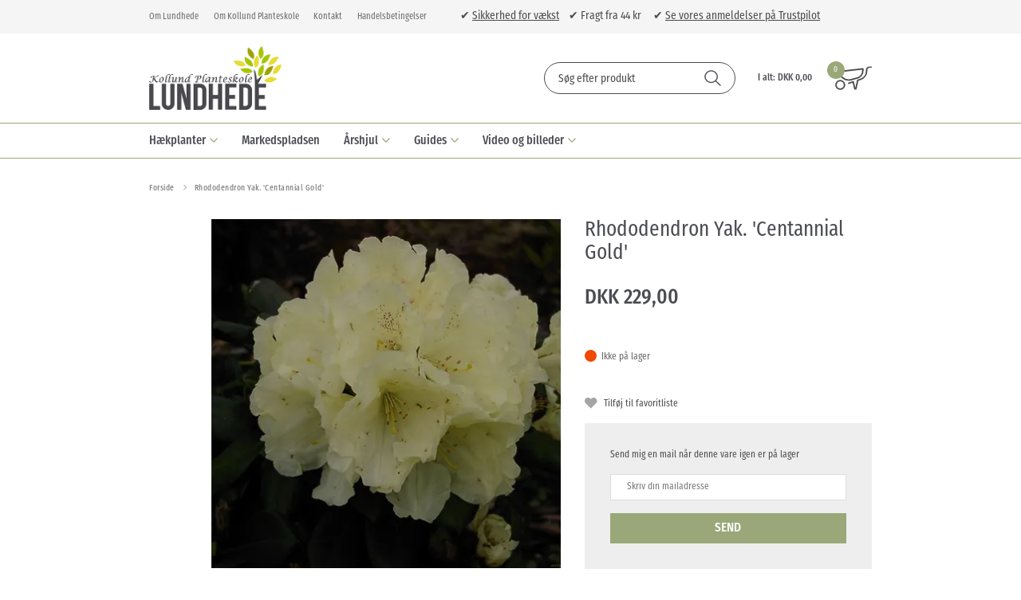

--- FILE ---
content_type: text/html; charset=utf-8
request_url: https://www.lundhede.com/rhododendron-yak-centannial-gold/
body_size: 17474
content:
<!DOCTYPE html>
<html lang="da-DK">
<head>
    
    <title>Rhododendron Yak. &#39;Centannial Gold&#39;</title>





<meta http-equiv="Content-Type" content="text/html; charset=utf-8">
<meta http-equiv="x-ua-compatible" content="IE=edge">
<meta id="viewport" name="viewport" content="width=device-width" />
<meta name="SKYPE_TOOLBAR" content="SKYPE_TOOLBAR_PARSER_COMPATIBLE">
<meta name="format-detection" content="telephone=no" />


            <meta property="og:title" content="Rhododendron Yak. &#39;Centannial Gold&#39;" />

            <meta property="og:url" content="https://www.lundhede.com/rhododendron-yak-centannial-gold/" />


            <meta property="og:type" content="website" />


            <meta property="og:description" content="Rengule blomster uden aftegn. 
Blomstre fra midten …. . L&#230;s mere!!" />




    <meta name="description" content="Rengule blomster uden aftegn. 
Blomstre fra midten …. . L&#230;s mere!!" />
    <meta name="keywords" content="Rhododendron Yak. &#39;Centannial Gold&#39;, Surbund, rodo, rododendron, sur jord, prydplante, blomster" />



    <link rel="canonical" href="https://www.lundhede.com/rhododendron-yak-centannial-gold/" />



    <link rel="apple-touch-icon" sizes="180x180" href="https://cdn.fotoagent.dk/accumolo/production/themes/lundhede.com_2019/favicons/apple-touch-icon-180x180.png?v=637091487020000000?v=" />
    <link rel="icon" sizes="196x196" href="https://cdn.fotoagent.dk/accumolo/production/themes/lundhede.com_2019/favicons/favicon-196x196.png?v=637091487020000000?v=" />
    <link rel="icon" sizes="32x32" href="https://cdn.fotoagent.dk/accumolo/production/themes/lundhede.com_2019/favicons/favicon-32x32.png?v=637091487020000000?v=" />





                <script type="application/ld+json">
                    {"@context":"https://schema.org","@type":"Product","name":"Rhododendron Yak. 'Centannial Gold'","url":"https://www.lundhede.com/rhododendron-yak-centannial-gold/","gtin13":"5710907010983","sku":"16031803","description":"Rengule blomster uden aftegn. \r\nBlomstre fra midten af maj. \r\nEfter 10 år: 100 cm. høj. \r\nKræver surbund fo at trives. Størrelse = 30-40 cm, 5 L potte","image":["https://www.fotoagent.dk/images/w/CBeI_2_JTRmV4mZcLMGM9Q/s/11613/138/apr-12201.png?v=109238159"],"offers":{"@context":"https://schema.org","@type":"Offer","priceCurrency":"DKK","price":"229","itemCondition":"https://schema.org/NewCondition","availability":"https://schema.org/OutOfStock","url":"https://www.lundhede.com/rhododendron-yak-centannial-gold/","seller":{"@type":"Organization","name":"Lundhede"}}}
                </script>
                <script type="application/ld+json">
                    {"@context":"https://schema.org","@type":"BreadcrumbList","numberOfItems":"2","itemListElement":[{"@type":"ListItem","position":"1","item":{"@id":"/","name":"Forside"}},{"@type":"ListItem","position":"2","item":{"@id":"/rhododendron-yak-centannial-gold/","name":"Rhododendron Yak. 'Centannial Gold'"}}]}
                </script>





<meta property="og:image" content="https://www.fotoagent.dk/images/w/CBeI_2_JTRmV4mZcLMGM9Q/s/11613/138/apr-12201.png?v=109238159">
<meta property="og:image:height" content="800" />
<meta property="og:image:width" content="800" />
<link href='https://cdn.fotoagent.dk/accumolo/production/ci/master_b/1.6166.0//scripts/domf/fancybox/3.5.7/jquery.fancybox.min.css' rel='stylesheet' />


<link href="https://cdn.fotoagent.dk/accumolo/production/themes/lundhede.com_2019/desktop.min.css?v=8DBB454FA598BEC" rel="stylesheet" type="text/css" />


    <link href="https://cdn.fotoagent.dk/custom_design_module/11613/desktop.min.css" rel="stylesheet" type="text/css" />









<link rel="stylesheet" href="https://use.typekit.net/uxb7ftg.css">


<meta name="google-site-verification" content="S59wy9YJmYANyYbXtJb_gx_Bmfxe2zlOMkk3QwNr4XE" /> 

<script id="CookieConsent" src="https://policy.app.cookieinformation.com/uc.js"
    data-culture="DA" type="text/javascript"></script>

<meta name="ahrefs-site-verification" content="e94e8d40b30a5d7fa3c989cdd79dffb6623009d307bd1d48d9d6d33d4915783a">
<meta name="facebook-domain-verification" content="oi2djbo7qu8s2uc7eviomqel2o1fhx" />

<meta name="p:domain_verify" content="58498647e6c07b5bd5ee3238f3a0e3ac"/>



<script type="text/javascript">
    var isMobile = false;
    var isLoggedIn = false;
    var isUseEnhancedGTMData = true;
    var loggedInUserInfo = {};
    
    var isCheckoutPage = false;
    var useFloatLabel = false;
    var marketingCookieConsentApproved = false;
    var statisticCookieConsentApproved = false;
    var functionalCookieConsentApproved = false;
    
    window.lazySizesConfig = window.lazySizesConfig || {};
    window.lazySizesConfig.expand = 500;
    window.lazySizesConfig.expFactor = 2;
    window.lazySizesConfig.hFac = 0.8;

</script>













    <script type="text/javascript">
            var containsGAMainKey = false;
    var containsGASecondaryKey = false;

    </script>






 <script>  window.dataLayer = window.dataLayer || [];  dataLayer.push({"event":"productDetailView","ecommerce":{"detail":{"products":[{"id":"16031803","price":"229.00","name":"Rhododendron Yak. 'Centannial Gold'","variant":"16031803","url":"https://www.lundhede.com/rhododendron-yak-centannial-gold/","imageUrl":"https://www.fotoagent.dk/images/w/pEnDKttCHoxVONdx_6EwOw/s/11613/138/apr-12201.png?v=109238159","inventoryType":0,"currency":"DKK"}]}},"vatDisplay":"With VAT","pageType":"ProductPage","marketingCookieConsentApproved":false,"statisticCookieConsentApproved":false});</script><!-- Google Tag Manager -->
<script>(function(w,d,s,l,i){w[l]=w[l]||[];w[l].push({'gtm.start':
new Date().getTime(),event:'gtm.js'});var f=d.getElementsByTagName(s)[0],
j=d.createElement(s),dl=l!='dataLayer'?'&l='+l:'';j.async=true;j.src=
'https://www.googletagmanager.com/gtm.js?id='+i+dl;f.parentNode.insertBefore(j,f);
})(window,document,'script','dataLayer','GTM-PLHNDMT');</script>
<!-- End Google Tag Manager -->
</head>
<body class="" onpageshow="mcb.bfcache.onPageShow(event)">
    

    

<a class="dummy-viewpoint-checker" style="height:0;width:0">
        <span class="hidden-md"></span>
        <span class="hidden-lg"></span>
        <span class="hidden-xl"></span>
</a>


    <script>
        window.viewPoint = Array.prototype.slice.call(document.querySelectorAll('.dummy-viewpoint-checker span')).filter(function (item) { return !item.offsetWidth && !item.offsetHeight && !item.getClientRects().length; })[0].className.replace("hidden-", "").toUpperCase();
        window.dataLayer[0].viewPoint = window.viewPoint;
        window.dataLayer[0].layoutGuid = '30907';
    </script>
    
    

    
    


    
    <!-- Google Tag Manager (noscript) -->
<noscript><iframe src="https://www.googletagmanager.com/ns.html?id=GTM-PLHNDMT"
height="0" width="0" style="display:none;visibility:hidden"></iframe></noscript>
<!-- End Google Tag Manager (noscript) -->

    
    



<section class="section-attach--top section--top-login"><div class="container"><div class="row"><div class="hidden-xs hidden-sm col-md-12"><div class="col__inner"></div></div></div></div></section><section class="section--bg section--top-login section--header" style="background-color: #F5F5F5"><div class="container"><div class="row"><div class="hidden-xs hidden-sm col-md-5 col-lg-6 section__menu-additional"><div class="col__inner"><nav class="menu menu--additional menu--dropdown ">
        <div class="menu__group " data-menu-group-name="DK - Top menu - MVC - TEST">
            <div class="menu__title">
                <a data-menu-path="Om Lundhede" href="https://www.lundhede.com/om-lundhede.aspx">Om Lundhede</a>
            </div>
        </div>
        <div class="menu__group " data-menu-group-name="DK - Top menu - MVC - TEST">
            <div class="menu__title">
                <a data-menu-path="Om Kollund Planteskole" href="https://www.lundhede.com/kollund-planteskole.aspx">Om Kollund Planteskole</a>
            </div>
        </div>
        <div class="menu__group " data-menu-group-name="DK - Top menu - MVC - TEST">
            <div class="menu__title">
                <a data-menu-path="Kontakt" href="https://www.lundhede.com/kontakt.aspx">Kontakt</a>
            </div>
        </div>
        <div class="menu__group " data-menu-group-name="DK - Top menu - MVC - TEST">
            <div class="menu__title">
                <a data-menu-path="Handelsbetingelser" href="https://www.lundhede.com/handelsbetingelser.aspx">Handelsbetingelser</a>
            </div>
        </div>
    </nav>
</div></div><div class="hidden-xs hidden-sm col-md-7 col-lg-6 col--center-vetical"><div class="col__inner">


<div class="box-list">

<span style="font-size: 14px;">✔ <a class="fr-green fr-strong" href="https://www.lundhede.com/grogaranti.aspx">Sikkerhed for vækst</a>&nbsp; &nbsp; ✔ Fragt fra 44 kr &nbsp; &nbsp; ✔&nbsp;</span><a class="fr-green fr-strong" href="https://dk.trustpilot.com/review/www.lundhede.com" rel="noopener noreferrer" target="_blank"><span style="font-size: 14px;">Se vores anmeldelser på Trustpilot</span></a>​</div>

</div></div></div></div></section><section class="section--header"><div class="container"><div class="row"><div class="hidden-xs hidden-sm col-md-12 margin_bottom_custom"><div class="col__inner"><div class="html-block ">
    <div class="hr  hr--border-none"></div>
</div></div></div></div><div class="row"><div class="hidden-xs hidden-sm col-md-4 col-lg-4"><div class="col__inner">
<div class="logo ">
    <a href="/"></a>
</div>
</div></div><div class="hidden-xs hidden-sm col-md-8 col-lg-8 col-multi-block"><div class="col__inner"><div id="searchBox-220993" class="search search--super-search hidden-xs hidden-sm"><form class="search__container" action="."><div class="search__input-container"><input type="search" name="search" class="search__input" placeholder="Søg efter produkt" value="" autoComplete="off"/><button class="search__reset"><span>×</span></button></div><input type="button" class="search__submit" value="Søg"/></form><div class="search__result ssresult"><div class="ssresult__subject-container"><div class="ssresult__subject ssresult__subject--noitems"><div class="ssresult__header">Søgeresultat</div><div class="ssresult__list"><span class="instruction instruction--noitems">Fandt du ikke noget? Tryk på søgknappen</span></div></div></div></div></div>


<div id="dropdowncart-220998" class="cart cart--dropdown cart--action-btn-as-icon"></div></div></div></div><div class="row"><div class="hidden-xs hidden-sm col-md-12"><div class="col__inner"><div class="html-block ">
    <div class="hr  hr--border-none"></div>
</div></div></div></div></div></section><section class="section--main-navigation section--border-top-bottom section--bg section--stickable section--header" style="background-color: #FFFFFF"><div class="container"><div class="row"><div class="hidden-xs hidden-sm col-md-12 col--center-vetical"><div class="col__inner"><nav class="menu menu--main menu--dropdown ">
        <div class="menu__group menu__group--children" data-menu-group-name="DK - Main menu - 2015 - LIVE">
            <div class="menu__title">
                <a data-menu-path="H&#230;kplanter" href="https://www.lundhede.com/haek-og-laeplanter/">Hækplanter</a>
            </div>
    <div class="menu__subitems menu__subitems--level-0 menu__subitems--expand">
        <ul>
                <li class="menu__item menu__item--children">
                        <a data-menu-path="H&#230;kplanter^^Herningh&#230;kken" class="menu__subitems-title menu__subitems-title--level-1" href="https://www.lundhede.com/herning-haekken.aspx">Herninghækken</a>
                        <div class="menu__subitems menu__subitems--level-1 ">
        <ul>
                <li class="menu__item ">
                        <a data-menu-path="H&#230;kplanter^^Herningh&#230;kken^^LIGUSTER" class="menu__subitems-title menu__subitems-title--level-2" href="https://www.lundhede.com/barrods-eller-villahaek-liguster/">LIGUSTER</a>
                                    </li>
                <li class="menu__item ">
                        <a data-menu-path="H&#230;kplanter^^Herningh&#230;kken^^B&#216;G" class="menu__subitems-title menu__subitems-title--level-2" href="https://www.lundhede.com/barrods-eller-villahaek-boeg/">BØG</a>
                                    </li>
                <li class="menu__item ">
                        <a data-menu-path="H&#230;kplanter^^Herningh&#230;kken^^VILLAH&#198;K - H&#198;K MED KLUMP" class="menu__subitems-title menu__subitems-title--level-2" href="https://www.lundhede.com/villahaek/">VILLAHÆK - HÆK MED KLUMP</a>
                                    </li>
                <li class="menu__item ">
                        <a data-menu-path="H&#230;kplanter^^Herningh&#230;kken^^JORDFORBEDRING OG JORDPRODUKTER" class="menu__subitems-title menu__subitems-title--level-2" href="https://www.lundhede.com/jordforbedring-og-jordprodukter/">JORDFORBEDRING OG JORDPRODUKTER</a>
                                    </li>
                <li class="menu__item ">
                        <a data-menu-path="H&#230;kplanter^^Herningh&#230;kken^^HERKULESH&#198;K" class="menu__subitems-title menu__subitems-title--level-2" href="https://www.lundhede.com/herkules-haek/">HERKULESHÆK</a>
                                    </li>
                <li class="menu__item ">
                        <a data-menu-path="H&#230;kplanter^^Herningh&#230;kken^^PRIMA F&#198;RDIGH&#198;K" class="menu__subitems-title menu__subitems-title--level-2" href="https://www.lundhede.com/faerdighaek/">PRIMA FÆRDIGHÆK</a>
                                    </li>
                <li class="menu__item ">
                        <a data-menu-path="H&#230;kplanter^^Herningh&#230;kken^^ANDRE H&#198;KPLANTER" class="menu__subitems-title menu__subitems-title--level-2" href="https://www.lundhede.com/diverse-haekplanter/">ANDRE HÆKPLANTER</a>
                                    </li>
                <li class="menu__item ">
                        <a data-menu-path="H&#230;kplanter^^Herningh&#230;kken^^TILBEH&#216;R TIL H&#198;K" class="menu__subitems-title menu__subitems-title--level-2" href="https://www.lundhede.com/tilbehoer/">TILBEHØR TIL HÆK</a>
                                    </li>
        </ul>
    </div>
                </li>
        </ul>
    </div>
        </div>
        <div class="menu__group " data-menu-group-name="DK - Main menu - 2015 - LIVE">
            <div class="menu__title">
                <a data-menu-path="Markedspladsen" href="https://www.lundhede.com/markedsplads/">Markedspladsen</a>
            </div>
        </div>
        <div class="menu__group menu__group--children" data-menu-group-name="DK - Main menu - 2015 - LIVE">
            <div class="menu__title">
                <a data-menu-path="&#197;rshjul" href="https://www.lundhede.com/aarshjulet/">Årshjul</a>
            </div>
    <div class="menu__subitems menu__subitems--level-0 menu__subitems--expand">
        <ul>
                <li class="menu__item menu__item--children">
                        <a data-menu-path="&#197;rshjul^^&#197;rshjul" class="menu__subitems-title menu__subitems-title--level-1" href="https://www.lundhede.com/aarshjulet/">Årshjul</a>
                        <div class="menu__subitems menu__subitems--level-1 ">
        <ul>
                <li class="menu__item ">
                        <a data-menu-path="&#197;rshjul^^&#197;rshjul^^Januar" class="menu__subitems-title menu__subitems-title--level-2" href="https://www.lundhede.com/haven-i-januar.aspx">Januar</a>
                                    </li>
                <li class="menu__item ">
                        <a data-menu-path="&#197;rshjul^^&#197;rshjul^^Februar" class="menu__subitems-title menu__subitems-title--level-2" href="https://www.lundhede.com/haven-i-februar.aspx">Februar</a>
                                    </li>
                <li class="menu__item ">
                        <a data-menu-path="&#197;rshjul^^&#197;rshjul^^Marts" class="menu__subitems-title menu__subitems-title--level-2" href="https://www.lundhede.com/haven-i-marts.aspx">Marts</a>
                                    </li>
                <li class="menu__item ">
                        <a data-menu-path="&#197;rshjul^^&#197;rshjul^^April" class="menu__subitems-title menu__subitems-title--level-2" href="https://www.lundhede.com/haven-i-april.aspx">April</a>
                                    </li>
                <li class="menu__item ">
                        <a data-menu-path="&#197;rshjul^^&#197;rshjul^^Maj" class="menu__subitems-title menu__subitems-title--level-2" href="https://www.lundhede.com/haven-i-maj.aspx">Maj</a>
                                    </li>
                <li class="menu__item ">
                        <a data-menu-path="&#197;rshjul^^&#197;rshjul^^Juni" class="menu__subitems-title menu__subitems-title--level-2" href="https://www.lundhede.com/haven-i-juni.aspx">Juni</a>
                                    </li>
                <li class="menu__item ">
                        <a data-menu-path="&#197;rshjul^^&#197;rshjul^^Juli" class="menu__subitems-title menu__subitems-title--level-2" href="https://www.lundhede.com/haven-i-juli.aspx">Juli</a>
                                    </li>
                <li class="menu__item ">
                        <a data-menu-path="&#197;rshjul^^&#197;rshjul^^August" class="menu__subitems-title menu__subitems-title--level-2" href="https://www.lundhede.com/haven-i-august.aspx">August</a>
                                    </li>
                <li class="menu__item ">
                        <a data-menu-path="&#197;rshjul^^&#197;rshjul^^September" class="menu__subitems-title menu__subitems-title--level-2" href="https://www.lundhede.com/haven-i-september.aspx">September</a>
                                    </li>
                <li class="menu__item ">
                        <a data-menu-path="&#197;rshjul^^&#197;rshjul^^Oktober" class="menu__subitems-title menu__subitems-title--level-2" href="https://www.lundhede.com/haven-i-oktober.aspx">Oktober</a>
                                    </li>
                <li class="menu__item ">
                        <a data-menu-path="&#197;rshjul^^&#197;rshjul^^November" class="menu__subitems-title menu__subitems-title--level-2" href="https://www.lundhede.com/haven-i-november.aspx">November</a>
                                    </li>
                <li class="menu__item ">
                        <a data-menu-path="&#197;rshjul^^&#197;rshjul^^December" class="menu__subitems-title menu__subitems-title--level-2" href="https://www.lundhede.com/haven-i-december.aspx">December</a>
                                    </li>
        </ul>
    </div>
                </li>
        </ul>
    </div>
        </div>
        <div class="menu__group menu__group--children" data-menu-group-name="DK - Main menu - 2015 - LIVE">
            <div class="menu__title">
                <a data-menu-path="Guides" href="https://www.lundhede.com/vejledninger/">Guides</a>
            </div>
    <div class="menu__subitems menu__subitems--level-0 menu__subitems--expand">
        <ul>
                <li class="menu__item menu__item--children">
                        <a data-menu-path="Guides^^Pasningsguide" class="menu__subitems-title menu__subitems-title--level-1">Pasningsguide</a>
                        <div class="menu__subitems menu__subitems--level-1 ">
        <ul>
                <li class="menu__item ">
                        <a data-menu-path="Guides^^Pasningsguide^^Generel pasning" class="menu__subitems-title menu__subitems-title--level-2" href="https://www.lundhede.com/grogaranti.aspx">Generel pasning</a>
                                    </li>
                <li class="menu__item ">
                        <a data-menu-path="Guides^^Pasningsguide^^Hvor meget g&#248;dning og hvilken?" class="menu__subitems-title menu__subitems-title--level-2" href="https://www.lundhede.com/hvor-meget-goedning-og-hvilken.aspx">Hvor meget gødning og hvilken?</a>
                                    </li>
                <li class="menu__item ">
                        <a data-menu-path="Guides^^Pasningsguide^^Hvad fejler min h&#230;k?" class="menu__subitems-title menu__subitems-title--level-2" href="https://www.lundhede.com/sygdomme-hvad-fejler-min-haek.aspx">Hvad fejler min hæk?</a>
                                    </li>
        </ul>
    </div>
                </li>
                <li class="menu__item menu__item--children">
                        <a data-menu-path="Guides^^Haveguides" class="menu__subitems-title menu__subitems-title--level-1">Haveguides</a>
                        <div class="menu__subitems menu__subitems--level-1 ">
        <ul>
                <li class="menu__item ">
                        <a data-menu-path="Guides^^Haveguides^^Den insektvenlige have" class="menu__subitems-title menu__subitems-title--level-2" href="https://www.lundhede.com/den-insektvenlige-have.aspx">Den insektvenlige have</a>
                                    </li>
                <li class="menu__item ">
                        <a data-menu-path="Guides^^Haveguides^^Vejledning stauder" class="menu__subitems-title menu__subitems-title--level-2" href="https://www.lundhede.com/vejledning-stauder.aspx">Vejledning stauder</a>
                                    </li>
                <li class="menu__item ">
                        <a data-menu-path="Guides^^Haveguides^^Vejledning frugttr&#230;er" class="menu__subitems-title menu__subitems-title--level-2" href="https://www.lundhede.com/frugttraeer.aspx">Vejledning frugttræer</a>
                                    </li>
                <li class="menu__item ">
                        <a data-menu-path="Guides^^Haveguides^^Vejledning fersken" class="menu__subitems-title menu__subitems-title--level-2" href="https://www.lundhede.com/fersken.aspx">Vejledning fersken</a>
                                    </li>
                <li class="menu__item ">
                        <a data-menu-path="Guides^^Haveguides^^Vejledning abrikos" class="menu__subitems-title menu__subitems-title--level-2" href="https://www.lundhede.com/abrikos.aspx">Vejledning abrikos</a>
                                    </li>
                <li class="menu__item ">
                        <a data-menu-path="Guides^^Haveguides^^Vejledning figentr&#230;" class="menu__subitems-title menu__subitems-title--level-2" href="https://www.lundhede.com/figen.aspx">Vejledning figentræ</a>
                                    </li>
                <li class="menu__item ">
                        <a data-menu-path="Guides^^Haveguides^^Vejledning vinplanter" class="menu__subitems-title menu__subitems-title--level-2" href="https://www.lundhede.com/vinplanter.aspx">Vejledning vinplanter</a>
                                    </li>
                <li class="menu__item ">
                        <a data-menu-path="Guides^^Haveguides^^Vejledning f&#230;rdigh&#230;k" class="menu__subitems-title menu__subitems-title--level-2" href="https://www.lundhede.com/faerdighaek.aspx">Vejledning færdighæk</a>
                                    </li>
                <li class="menu__item ">
                        <a data-menu-path="Guides^^Haveguides^^Vejledning h&#230;k og l&#230;" class="menu__subitems-title menu__subitems-title--level-2" href="https://www.lundhede.com/vejledning-haek-og-laeplanter/">Vejledning hæk og læ</a>
                                    </li>
                <li class="menu__item ">
                        <a data-menu-path="Guides^^Haveguides^^Vejledning herkulesh&#230;k" class="menu__subitems-title menu__subitems-title--level-2" href="https://www.lundhede.com/herkules-haek.aspx">Vejledning herkuleshæk</a>
                                    </li>
                <li class="menu__item ">
                        <a data-menu-path="Guides^^Haveguides^^Vejledning f&#230;rdigpur" class="menu__subitems-title menu__subitems-title--level-2" href="https://www.lundhede.com/faerdig-pur.aspx">Vejledning færdigpur</a>
                                    </li>
                <li class="menu__item ">
                        <a data-menu-path="Guides^^Haveguides^^Vejledning klematis" class="menu__subitems-title menu__subitems-title--level-2" href="https://www.lundhede.com/vejledning-klematis.aspx">Vejledning klematis</a>
                                    </li>
                <li class="menu__item ">
                        <a data-menu-path="Guides^^Haveguides^^Vejledning surbundsplanter" class="menu__subitems-title menu__subitems-title--level-2" href="https://www.lundhede.com/surbundsplanter.aspx">Vejledning surbundsplanter</a>
                                    </li>
                <li class="menu__item ">
                        <a data-menu-path="Guides^^Haveguides^^Vejledning lyng" class="menu__subitems-title menu__subitems-title--level-2" href="https://www.lundhede.com/lyng.aspx">Vejledning lyng</a>
                                    </li>
        </ul>
    </div>
                </li>
                <li class="menu__item menu__item--children">
                        <a data-menu-path="Guides^^Haveguides" class="menu__subitems-title menu__subitems-title--level-1">Haveguides</a>
                        <div class="menu__subitems menu__subitems--level-1 ">
        <ul>
                <li class="menu__item ">
                        <a data-menu-path="Guides^^Haveguides^^Vejledning gr&#230;s" class="menu__subitems-title menu__subitems-title--level-2" href="https://www.lundhede.com/graesser.aspx">Vejledning græs</a>
                                    </li>
                <li class="menu__item ">
                        <a data-menu-path="Guides^^Haveguides^^Vejledning gr&#230;spl&#230;ne" class="menu__subitems-title menu__subitems-title--level-2" href="https://www.lundhede.com/graesplaene.aspx">Vejledning græsplæne</a>
                                    </li>
                <li class="menu__item ">
                        <a data-menu-path="Guides^^Haveguides^^Vejledning rullegr&#230;s" class="menu__subitems-title menu__subitems-title--level-2" href="https://www.lundhede.com/rullegraes.aspx">Vejledning rullegræs</a>
                                    </li>
                <li class="menu__item ">
                        <a data-menu-path="Guides^^Haveguides^^Vejledning vandplanter" class="menu__subitems-title menu__subitems-title--level-2" href="https://www.lundhede.com/vandplanter.aspx">Vejledning vandplanter</a>
                                    </li>
                <li class="menu__item ">
                        <a data-menu-path="Guides^^Haveguides^^Vejledning krydderurter" class="menu__subitems-title menu__subitems-title--level-2" href="https://www.lundhede.com/krydderurter/">Vejledning krydderurter</a>
                                    </li>
                <li class="menu__item ">
                        <a data-menu-path="Guides^^Haveguides^^Vejledning asparges" class="menu__subitems-title menu__subitems-title--level-2" href="https://www.lundhede.com/vejledning-asparges.aspx">Vejledning asparges</a>
                                    </li>
                <li class="menu__item ">
                        <a data-menu-path="Guides^^Haveguides^^Vejledning kartofler" class="menu__subitems-title menu__subitems-title--level-2" href="https://www.lundhede.com/kartoffeldyrkning.aspx">Vejledning kartofler</a>
                                    </li>
                <li class="menu__item ">
                        <a data-menu-path="Guides^^Haveguides^^Vejledning champost" class="menu__subitems-title menu__subitems-title--level-2" href="https://www.lundhede.com/champost.aspx">Vejledning champost</a>
                                    </li>
                <li class="menu__item ">
                        <a data-menu-path="Guides^^Haveguides^^Vejledning kakaoflis" class="menu__subitems-title menu__subitems-title--level-2" href="https://www.lundhede.com/kakaoflis.aspx">Vejledning kakaoflis</a>
                                    </li>
                <li class="menu__item ">
                        <a data-menu-path="Guides^^Haveguides^^Vejledning kompost" class="menu__subitems-title menu__subitems-title--level-2" href="https://www.lundhede.com/kompost.aspx">Vejledning kompost</a>
                                    </li>
                <li class="menu__item ">
                        <a data-menu-path="Guides^^Haveguides^^Vejledning blomsterl&#248;g" class="menu__subitems-title menu__subitems-title--level-2" href="https://www.lundhede.com/marticle/297593/">Vejledning blomsterløg</a>
                                    </li>
                <li class="menu__item ">
                        <a data-menu-path="Guides^^Haveguides^^Vejledning Forspiring" class="menu__subitems-title menu__subitems-title--level-2" href="https://www.lundhede.com/marticle/299954/">Vejledning Forspiring</a>
                                    </li>
        </ul>
    </div>
                </li>
        </ul>
    </div>
        </div>
        <div class="menu__group menu__group--children" data-menu-group-name="DK - Main menu - 2015 - LIVE">
            <div class="menu__title">
                <a data-menu-path="Video og billeder">Video og billeder</a>
            </div>
    <div class="menu__subitems menu__subitems--level-0 menu__subitems--expand">
        <ul>
                <li class="menu__item ">
                        <a data-menu-path="Video og billeder^^Video" class="menu__subitems-title menu__subitems-title--level-1" href="https://www.lundhede.com/video.aspx">Video</a>
                                    </li>
                <li class="menu__item ">
                        <a data-menu-path="Video og billeder^^Billeder" class="menu__subitems-title menu__subitems-title--level-1" href="https://www.lundhede.com/billeder-fra-produktion-og-hverdagen.aspx">Billeder</a>
                                    </li>
        </ul>
    </div>
        </div>
    </nav>
</div></div></div></div></section><section><div class="container"><div class="row"><div class="col-12"><div class="col__inner"><div class="html-block hidden-xs hidden-sm">
    <div class="hr  hr--border-none"></div>
</div>    <div class="menu menu--breadcrumb ">
        <ul>
                <li class=menu--breadcrumb__home-link>
                    <a href="/">Forside</a>
                </li>
                <li >
                    <a>Rhododendron Yak. 'Centannial Gold'</a>
                </li>
        </ul>
    </div>



<div class="html-block hidden-xs hidden-sm">
    <div class="hr  hr--border-none"></div>
</div></div></div></div><div class="row"><div class="hidden-xs hidden-sm col-md-1 col-lg-1 col-xl-1 col--no-gutter-right"><div class="col__inner"></div></div><div class="col-12 col-sm-12 col-md-6 col-lg-5 col-xl-5"><div class="col__inner">


<div class="item-image item-image--main hidden-xs hidden-sm">
    <a href="https://www.fotoagent.dk/images/w/pEnDKttCHoxVONdx_6EwOw/s/11613/138/apr-12201.png?v=109238159" class="ratio_custom item-picture-main" style="padding-bottom: 100%" data-srcset="https://www.fotoagent.dk/images/w/iYjm9sHrzFlm4BSffWyzFA/s/11613/138/apr-12201.png?v=109238159 260w, https://www.fotoagent.dk/images/w/m_6ajrVNrtipFXsCPH23iA/s/11613/138/apr-12201.png?v=109238159 440w, https://www.fotoagent.dk/images/w/kz1oOjhtz4kBaRCgsjInAw/s/11613/138/apr-12201.png?v=109238159 760w, https://www.fotoagent.dk/images/w/CBeI_2_JTRmV4mZcLMGM9Q/s/11613/138/apr-12201.png?v=109238159 800w">
            <img alt="Rhododendron Yak. &#39;Centannial Gold&#39;" class="lazyload" data-sizes="auto" data-srcset="https://www.fotoagent.dk/images/w/iYjm9sHrzFlm4BSffWyzFA/s/11613/138/apr-12201.png?v=109238159 260w, https://www.fotoagent.dk/images/w/m_6ajrVNrtipFXsCPH23iA/s/11613/138/apr-12201.png?v=109238159 440w, https://www.fotoagent.dk/images/w/kz1oOjhtz4kBaRCgsjInAw/s/11613/138/apr-12201.png?v=109238159 760w, https://www.fotoagent.dk/images/w/CBeI_2_JTRmV4mZcLMGM9Q/s/11613/138/apr-12201.png?v=109238159 800w" />
        
        <div id="p69NfaFz4Eq62YG4hDXgg" class="item-overlay-wrapper hidden-xs hidden-sm"></div>
    </a>
</div>







<!-- .item-image--main -->



</div></div><div class="col-12 col-sm-12 col-md-5 col-lg-6 col-xl-6"><div class="col__inner">    <div class="item-name ">
        <h1 class="item-name__name">
Rhododendron Yak. 'Centannial Gold'        </h1>
    </div>

<div id="8iFkHA7cX0S6gkwAnrT4w" class="item-prices block-220899"><div class="item-prices__price"><span class="item-prices__value">DKK 229,00</span></div></div>

<div class="html-block ">
    <div class="hr  hr--border-none"></div>
</div><div id="VqnWdmt5BkaesD7vcFagHQ" class="item-order-stock"><span class="item-order-stock__info"><i class="icon-stock icon-stock--red"></i>Ikke på lager</span></div>





<div id="OLZtkaH9p0yy7SSzxrbxfw" class="form-group item-order-purchase "></div>


<div class="item-modal-list item-modal-list--display-as-button ">
    <div class="row row-cpr-2 row-cpr-lg-2 row-cpr-xl-2">
                <div class="col item-modal-list__button item-modal-list__button--checklist"
                     >
                    <a href="#" id="btnCheckList" data-itemGuid=16031803 class=action-btn--favourite
                            rel="nofollow"
                                                                                                                        data-addButtonText="Tilf&#248;j til favoritliste" data-removeButtonText="Fjern fra huskeliste"
                                                   data-login-url="/maccount?returnUrl=https%3A%2F%2Fwww.lundhede.com%2Frhododendron-yak-centannial-gold%2F"
>
                        Tilføj til favoritliste
                    </a>
                </div>
    </div>
</div>



<div id="notifyMe" class="notify-me notify-me--show"></div><div id="1qqszJWrAECm2Q5crDKqJA" class="item-order-message"></div><div class="html-block ">
    <div class="hr  hr--border-none"></div>
</div><div id="LrPcc1ALgkm0GrKNbDOH2w" class="item-number"><span class="item-number__label">Varenummer:</span><span class="item-number__value">APR 1220</span></div><div id="jAOWPm690Gw0NLv1Ts9Ug" class="item-description"><div class="item-description" style="position:relative" data-reactroot=""><div class="item-description__content"><div class="description-wrapper collapsed"><div>Rengule blomster uden aftegn. <br />Blomstre fra midten af maj. <br />Efter 10 år: 100 cm. høj. <br /><br/>Kræver surbund fo at trives. <br/>Størrelse = 30-40 cm, 5 L potte</div><div class="blinder"></div></div></div><div class="item-description__toggle item-description__toggle--more"><a href="#">(+)</a></div></div></div>



<div class="box-list box--image--product">

<div class="box box--image" data-name="DK - MVC - Product - Box">
	<div class="box__image ratio_custom" style="padding-bottom: 22.9545%">
		<a href="/vejledninger/">
		<picture><source type="image/webp" data-srcset="https://www.fotoagent.dk/images/w/Fcid1BrfJO-ZFMS0trbfXg/s/11613/139/box.jpg?v=107088708 510w,https://www.fotoagent.dk/images/w/v21FlDlMaYDSEMz1vTq3jQ/s/11613/139/box.jpg?v=107088708 440w,https://www.fotoagent.dk/images/w/gvIT4vbe3y_7YstdFxHMVA/s/11613/139/box.jpg?v=107088708 260w"><source data-srcset="https://www.fotoagent.dk/images/fQrNPLnypsXJNxgVyqQA7w/s/11613/139/box.jpg?v=107088708 510w,https://www.fotoagent.dk/images/HpEWicqrAbjUDvwX4n4R9Q/s/11613/139/box.jpg?v=107088708 440w,https://www.fotoagent.dk/images/-_Qdd1TcMENt5klA5qxVAw/s/11613/139/box.jpg?v=107088708 260w"><img data-srcset="https://www.fotoagent.dk/images/fQrNPLnypsXJNxgVyqQA7w/s/11613/139/box.jpg?v=107088708 510w,https://www.fotoagent.dk/images/HpEWicqrAbjUDvwX4n4R9Q/s/11613/139/box.jpg?v=107088708 440w,https://www.fotoagent.dk/images/-_Qdd1TcMENt5klA5qxVAw/s/11613/139/box.jpg?v=107088708 260w" usemap="#" originalMapW="" class="lazyload"></picture>
		</a>
	</div>
	
</div></div>

</div></div></div><div class="row"><div class="col-12 column--product-center-related"><div class="col__inner"></div></div></div></div></section><section class="section--padding-top-bottom"><div class="container"><div class="row"><div class="col-12"><div class="col__inner"><div class="html-block hidden-xs hidden-sm">
    <div class="hr  hr--border-none"></div>
</div><div class="html-block hidden-sm">
    <div class="hr  hr--border-none"></div>
</div><div class="html-block hidden-xs">
    <div class="hr  hr--border-none"></div>
</div><div class="hr "></div>
</div></div></div></div></section><section class="section--bg-img section--padding-top-bottom" style="background-image: url('https://cdn.fotoagent.dk/custom_design_module/11613/images/Nyhedsbrev-bg.jpg'); background-position: center center; background-repeat: no-repeat; background-size: cover"><div class="container"><div class="row"><div class="hidden-xs hidden-sm col-md-2 col-lg-3 col-xl-3"><div class="col__inner"></div></div><div class="col-12 col-sm-12 col-md-8 col-lg-6 col-xl-6"><div class="col__inner"><div class="html-block ">
    <div class="_form_7"></div><script src="https://lundhede.activehosted.com/f/embed.php?id=7" type="text/javascript" charset="utf-8"></script>
</div></div></div><div class="hidden-xs hidden-sm col-md-2 col-lg-3 col-xl-3"><div class="col__inner"></div></div></div></div></section><section class="section--footer section--padding-top-bottom section--bg section--bg-img" style="background-color: #FFFFFF"><div class="container"><div class="row"><div class="col-12 col-sm-12 col-md-8 col-lg-6 col-xl-7"><div class="col__inner">
<div class="footer-texts  ">
    <div class="row">
        <div class="col footer-texts__col-1">
                    <div class="footer-texts__headline">Lundhede – din online planteskole</div>
            <div class="footer-texts__description">Lundhede Planteskole blev grundlagt i 1994 med et meget bredt sortiment af planter og tilbehør. Sidenhen er vi fokuseret mere ind på at blive Danmark bedste leverandør af hækplanter og alt hvad der følger med til dette. <br />Vi yder en meget høj faglig service og kyndig rådgivning, som du kender fra en fysiske butik, sådan at du altid bliver godt klædt på, når du køber planter til din have. Gå på opdagelse i webshoppen – her finder du mange forskellige planter og tilbehør der gør at du får succes med dine nye planter – har du brug for hjælp eller inspiration, er du altid velkommen til at kontakte os pr. telefon eller mail. <br /><br /><a href="https://www.lundhede.com/handelsbetingelser.aspx" target="_blank">Handelsbetingelser</a></div>
        </div>
        <div class="col footer-texts__col-2">
                    <div class="footer-texts__headline">Kundeservice</div>
            <div class="footer-texts__description">Hvis du har spørgsmål vedrørende en ordre eller nogle produkter kan du kontakte os på: <a href='mailto:info@lundhede.com'>info@lundhede.com</a> </div>
        </div>
        <div class="col footer-texts__col-3">
                    <div class="footer-texts__headline">Kontakt</div>
            <div class="footer-texts__description"><div class="footer_mail"><a href='mailto:info@lundhede.com'>info@lundhede.com</a></div><br /><div class="footer_facebook"><a href="https://www.facebook.com/LundhedePlanteskole/">Følg os på facebook</a></div></div>
        </div>
    </div>
</div></div></div><div class="hidden-xs hidden-sm hidden-md col-lg-2 col-xl-2"><div class="col__inner"></div></div><div class="col-12 col-sm-12 col-md-4 col-xl-3"><div class="col__inner">




<div class="menu menu--column ">
    <div class="row row-cpr-2 row-cpr-sm-2 row-cpr-md-2 row-cpr-lg-2 row-cpr-xl-2">
            <div class="col menu__group">
                <div class="menu__title">
                    Adresse
                </div>
                    <div class="menu__subitems menu__subitems--level-0">
        <ul>
    <li class="menu__item">
        Kollund Planteskole
    </li>
    <li class="menu__item">
        Kollundvej 61
    </li>
    <li class="menu__item">
        Lind
    </li>
    <li class="menu__item">
        7400 Herning
    </li>
        </ul>
    </div>

            </div>
            <div class="col menu__group">
                <div class="menu__title">
                    Kontakt
                </div>
                    <div class="menu__subitems menu__subitems--level-0">
        <ul>
    <li class="menu__item">
                <a href="mailto:Info@lundhede.com">Info@lundhede.com</a>

    </li>
    <li class="menu__item">
                <a href="https://www.facebook.com/LundhedePlanteskole/">Følg os på Facebook</a>

    </li>
        </ul>
    </div>

            </div>
            <div class="col menu__group">
                <div class="menu__title">
                            <a href="https://www.lundhede.com/haek-og-laeplanter/">Hæk</a>

                </div>
                    <div class="menu__subitems menu__subitems--level-0">
        <ul>
        </ul>
    </div>

            </div>
    </div>
</div></div></div></div><div class="row"><div class="col-12 footer--socials"><div class="col__inner"><div class="html-block ">
    <div class="hr  hr--border-none"></div>
</div><div class="hr "></div>
<div class="html-block hidden-xs hidden-sm hidden-md">
    <div class="hr  hr--border-none"></div>
</div><div class="html-block ">
    <div class="footer-address "></div>
</div></div></div></div></div></section>


    
    
    <script src="https://cdn.fotoagent.dk/accumolo/production/ci/master_b/1.6166.0//scripts/domf/jquery/3.7.1/jquery-3.7.1.min.js"></script>


    
    




<script src="https://cdn.fotoagent.dk/accumolo/production/ci/master_b/1.6166.0//scripts/domf/mcb.bfcache.js" type="text/javascript"></script>


<script src="https://cdn.fotoagent.dk/accumolo/production/ci/master_b/1.6166.0//scripts/domf/mcb.jsloader.js" type="text/javascript"></script>


        <script src="https://cdn.fotoagent.dk/accumolo/production/ci/master_b/1.6166.0//scripts/domf/lazysizes/lazysizes.packed.min.js" type="text/javascript"></script>













<script>var mcb = mcb || {};mcb.texts={"search":{"itemGroupsHeaderText":"Produktgrupper","itemsHeaderText":"Produkter","itemNumberText":"","articleHeaderText":"Artikler","customPageHeaderText":"Brugerdefinerede Sider","seeAllButtonText":"Tryk her for udvidet søgning","performSearchButtonText":"Søg efter:","searchButtonText":"Søg","purchaseButtonText":"Læs mere","noResultHeader":"Søgeresultat","noResultText":"Fandt du ikke noget? Tryk på søgknappen","searchPlaceholderText":"Søg efter produkt"},"checkout":{"cartTitle":"Indkøbskurv","totalPriceText":"I alt:","goToCartText":"Gå til kurven","itemQuantityLabel":"Antal","removeItemText":"Fjern","dropdownCartTotalPlaceHolderText":""},"shared":{"noImageSourceSet":"https://cdn.fotoagent.dk/accumolo/production/ci/master_b/1.6166.0//images/noimage_1_small.jpg 260w, https://cdn.fotoagent.dk/accumolo/production/ci/master_b/1.6166.0//images/noimage_1_medium.jpg 440w, https://cdn.fotoagent.dk/accumolo/production/ci/master_b/1.6166.0//images/noimage_1_large.jpg 760w, https://cdn.fotoagent.dk/accumolo/production/ci/master_b/1.6166.0//images/noimage_1_mega.jpg 1280w","noImageUrl":"https://cdn.fotoagent.dk/accumolo/production/ci/master_b/1.6166.0//images/noimage_1_small.jpg","noHTMLTagsError":"HTML-tags er ikke tilladt"},"product":{"savedPriceLabel":"Spar","costPriceLabel":"Indkøbspris:","productPriceAddFreightAreaPriceChooseValidZipcodeToSeePrice":"Sæt et gyldigt postnummer for at se priser","lowStockAlertFormat":"Bestil nu, kun {0} på lager","generalAddToCartError":"Unknown error occurred when attempting to add Item to the basket. Please try again in a few minutes.","orderValidationSummaryHeader":"Varen kunne ikke tilføjes indkøbskurven","quantityMustBeNumber":"Antal varer skal være et tal","quantityMustBePositive":"Antal varer skal være over 0","quantityMustBeBetweenMinAndMax":"Antal varer skal være mellem {0} og {1}","productAddedToCartText":"Varen er tilføjet din <a href=\"/mcheckout\">indkøbskurv</a>.","addToCartButtonText":"Læg i kurv","addToCartVariantNameFormat":"Vælg variant","discountRateLabel":"Spar","disabledCartButtonText":"Ikke tilgængelig","quantityLabel":"Antal","productSetAddToCartText":"Læg i kurv","unitOfMeasureQuantityAmountLabel":"Længde","notifyMeTogglerText":"ER DIN STR. UDSOLGT - KLIK HER","notifyMeHeading":"Venligst vælg din variant og skriv din email","notifyMeEmailPlaceholder":"Skriv din mailadresse","notifyMeNamePlaceholder":"Venligst skriv dit navn","notifyMeSendButton":"Send","notifyMeEmailRequired":"Du skal indtaste en e-mail adresse","notifyMeInvalidEmail":"Du skal indtaste en gyldig e-mail<br />adresse","notifyMeInvalidEmailLength":"E-mail adressen må maksimalt bestå af 80 tegn","notifyMeSuccessMessage":"Tak for din registrering","notifyMeInstruction":"Send mig en mail når denne vare igen er på lager","itemNumberText":"Varenummer:","vendorItemNumberText":"Leverandørvarenr.","descriptionViewMoreText":"(+)","descriptionViewLessText":""}};</script>




    <!-- Start tracking integradetion -->
    <script src="https://cdn.fotoagent.dk/accumolo/production/ci/master_b/1.6166.0//scripts/amplify.min.js"></script>
    <script src="https://cdn.fotoagent.dk/accumolo/production/ci/master_b/1.6166.0//scripts/domf/mcb.trackingHubs.js"></script>
<script src="https://cdn.fotoagent.dk/accumolo/production/ci/master_b/1.6166.0//scripts/MarketingAutomation/activeCampaign.js" ></script>
<script type="text/javascript">$(document).ready(function () { activeCampaignClient.config.actid = '66021292';
                                activeCampaignClient.config.email = '';
                                activeCampaignClient.config.isUnsubscribedContact = false;
                                activeCampaignSubcribe.subcribeAll(); 
 trackingHubs.publishSiteTracking();   });</script>    <!-- End tracking integradetion -->
















<script>mcb.jsloader.initialize({"jquery.fancybox.js": {key:"jquery.fancybox.js",dependents: ["initializeModalHandlers",".item-image--main"],url:"https://cdn.fotoagent.dk/accumolo/production/ci/master_b/1.6166.0//scripts/domf/fancybox/3.5.7/jquery.fancybox.js", type: "async"},"initializeModalHandlers": {key:"initializeModalHandlers",pkeys: ["main.js","jquery.fancybox.js"],func:function() { mcb.fancybox.initialize(); }},".item-image--main": {key:".item-image--main",pkeys: ["jquery.fancybox.js"],func:function () {
        $(document).ready(function () {
            $(document).on('click', '.item-image--main', function (event) {
                event.preventDefault();
                enlargeProductPicture($(this));
            });
        });
    }},"initializeBlinkingStockStatus": {key:"initializeBlinkingStockStatus",pkeys: ["main.js"],func:function() { startBlinkingClass('.icon-stock--green-blinking', 500, 1000); }},"checkListInitializeActionButtons": {key:"checkListInitializeActionButtons",pkeys: ["main.js"],func:function () { mcb.checkList.initializeActionButtons(); }},"bootstrap.js": {key:"bootstrap.js",dependents: ["react-start"],url:"https://cdn.fotoagent.dk/accumolo/production/ci/master_b/1.6166.0//scripts/domf/bootstrap/4.0.0-beta.2/bootstrap.bundle.js", type: "async"},"scrollIntoView.js": {key:"scrollIntoView.js",dependents: ["react-start"],url:"https://cdn.fotoagent.dk/accumolo/production/ci/master_b/1.6166.0//scripts/domf/jquery/plugins/jquery.scrollIntoView.js", type: "async"},"mcb.urlhelper.js": {key:"mcb.urlhelper.js",dependents: ["react-start"],url:"https://cdn.fotoagent.dk/accumolo/production/ci/master_b/1.6166.0//scripts/domf/mcb.urlhelper.js", type: "async"},"main.js": {key:"main.js",dependents: ["initializeModalHandlers","initializeBlinkingStockStatus","checkListInitializeActionButtons","mcb.cookieConsent.js","react-start","registerFancyboxSources"],url:"https://cdn.fotoagent.dk/accumolo/production/ci/master_b/1.6166.0//scripts/domf/main.js", type: "async"},"mcb.gtm.js": {key:"mcb.gtm.js",url:"https://cdn.fotoagent.dk/accumolo/production/ci/master_b/1.6166.0//scripts/domf/mcb.gtm.js", type: "async"},"sticky-kit.js": {key:"sticky-kit.js",url:"https://cdn.fotoagent.dk/accumolo/production/ci/master_b/1.6166.0//scripts/domf/sticky-kit/jquery.sticky-kit.js", type: "async"},"mcb.cookieConsent.js": {key:"mcb.cookieConsent.js",pkeys: ["main.js"],url:"https://cdn.fotoagent.dk/accumolo/production/ci/master_b/1.6166.0//scripts/domf/mcb.cookieConsent.js", type: "async"},"react-base": {key:"react-base",dependents: ["common","definitions","minicart","extracommon","product","productadvanced","productcommon","react-start"],url:"https://cdn.fotoagent.dk/accumolo/production/ci/master_b/1.6166.0//scripts/domf/react/base.min.js", type: "async"},"common": {key:"common",pkeys: ["react-base"],dependents: ["react-start"],url:"https://cdn.fotoagent.dk/accumolo/production/ci/master_b/1.6166.0//scripts/domf/react/common.js", type: "async"},"definitions": {key:"definitions",pkeys: ["react-base"],dependents: ["react-start"],url:"https://cdn.fotoagent.dk/accumolo/production/ci/master_b/1.6166.0//scripts/domf/react/definitions.js", type: "async"},"minicart": {key:"minicart",pkeys: ["react-base"],dependents: ["react-start"],url:"https://cdn.fotoagent.dk/accumolo/production/ci/master_b/1.6166.0//scripts/domf/react/minicart.js", type: "async"},"extracommon": {key:"extracommon",pkeys: ["react-base"],dependents: ["react-start"],url:"https://cdn.fotoagent.dk/accumolo/production/ci/master_b/1.6166.0//scripts/domf/react/extracommon.js", type: "async"},"product": {key:"product",pkeys: ["react-base"],dependents: ["react-start"],url:"https://cdn.fotoagent.dk/accumolo/production/ci/master_b/1.6166.0//scripts/domf/react/product.js", type: "async"},"productadvanced": {key:"productadvanced",pkeys: ["react-base"],dependents: ["react-start"],url:"https://cdn.fotoagent.dk/accumolo/production/ci/master_b/1.6166.0//scripts/domf/react/productadvanced.js", type: "async"},"productcommon": {key:"productcommon",pkeys: ["react-base"],dependents: ["react-start"],url:"https://cdn.fotoagent.dk/accumolo/production/ci/master_b/1.6166.0//scripts/domf/react/productcommon.js", type: "async"},"react-client": {key:"react-client",dependents: ["react-start"],url:"https://cdn.fotoagent.dk/accumolo/production/ci/master_b/1.6166.0//scripts/domf/react/client.js", type: "async"},"react-start": {key:"react-start",pkeys: ["bootstrap.js","scrollIntoView.js","mcb.urlhelper.js","main.js","react-base","react-client","common","definitions","minicart","extracommon","product","productadvanced","productcommon"],func:function () { mcb.initialize(); initializeStore({"search":{"block220993":{"blockGuid":220993,"searchString":null,"showProductGroupsResult":true,"showProductsResult":true,"showArticlesResult":false,"showCustomPageResult":false,"focusOnInputOnOpening":false},"disableEnter":false},"checkout":{"cartExists":false,"distributorItemGroups":null,"cartItems":[],"cartItemsCount":0.0,"cartItemsCountWithoutMandatoryItems":0.0,"shippingMethods":null,"selectedCountryId":0,"selectedShippingMethodGuid":0,"hasSelectedShippingMethod":false,"totalPrice":0.0,"bundleDiscounts":null,"formattedTotalPrice":"DKK 0,00","formattedTotalInclVatPrice":null,"formattedTotalExclVatPrice":null,"formattedSubTotalPrice":"DKK 0,00","formattedCartLinesSubTotalPrice":null,"formattedFreightPrice":null,"freeFreightPrice":null,"freeFreightPriceToolTip":null,"freeFreightPriceRequiredAmount":null,"freeFreightRemainingAmount":null,"formattedVatAmount":null,"formattedTotalPriceWithoutMandatoryItems":null,"formattedSubTotalPriceWithoutMandatoryItems":null,"nonWrappingItemGuid":0,"openWideMiniBasketOnClick":false,"silentlyUpdating":false,"trackingScripts":""},"product":{"salesPriceForMinimumQuantityInfo":{"formattedSalesPrice":"DKK 229,00","salesPrice":"229.00","multiplePrices":[{"MinimumQuantity":1.0,"UnitPriceInclVat":229.0,"UnitPriceExclVat":183.2,"FormattedUnitPrice":"DKK 229,00","FormattedPreviousePrice":"DKK 0,00","SavePercentage":0,"Description":"Pris pr. stk. v/1 stk.","FormattedPrice":"DKK 229,00","FormattedOppositePrice":"DKK 183,20","PackageSize":null,"Package":false,"VatPercentage":25.0,"OriginalUnitPriceInclVat":229.0,"OriginalUnitPriceExclVat":183.2}]},"costPriceInfo":{"formattedCostPrice":null,"formattedOppositeCostPrice":null},"formattedGuidelinePrice":"","showFreightAreaPopUp":false,"unitOfMeasure":null,"stockText":"Ikke på lager","stockCssClass":"icon-stock--red","showInStockDate":false,"inStockDateText":null,"variantStockText":null,"btnStockInfoPopUpNavigateUrl":null,"btnStockInfoPopUpCssClass":null,"btnStockInfoPopUpShow":false,"stockQuantity":0.0,"checkoutAfterAddingAccessoriesToCart":true,"redirectToSplashPage":false,"splashPageUrl":"/productrecommendations/splash","canOrder":false,"orderQuantity":1.0,"minimumQuantity":1.0,"guid":16031803,"masterItemGuid":16031803,"unitDecimalPlaces":0,"accessoriesMasterCartLineGuid":0,"discountRateText":"","roundedDiscountRateText":"","isProductSet":false,"unitOfMeasureOrderQuantity":0.0,"addToCartButtonTextWithBulkQuantity":null,"bulkDiscountRateOrAmount":null,"roundedBulkDiscountRateOrAmount":null,"hasVariants":false,"isSubscribingNotifyMe":false,"notifyMeSubscriptionErrors":null,"variants":null,"isAddingToCart":false,"itemAddedToCart":false,"itemNo":"APR 1220","description":"Rengule blomster uden aftegn. <br />Blomstre fra midten af maj. <br />Efter 10 år: 100 cm. høj. <br /><br/>Kræver surbund fo at trives. <br/>Størrelse = 30-40 cm, 5 L potte","shortDescription":null,"extraDescription":null,"extendedDescription":null,"truncatedDescription":null,"truncatedShortDescription":null,"truncatedExtraDescription":null,"truncatedExtendedDescription":null},"shared":{"pageType":228}});
bootstrapRx(false, SearchBox, 'searchBox-220993', function (state) { return { block220993: state.search.block220993,disableEnter: state.search.disableEnter } }, function (dispatch) { return { searchBoxKeywordChange: function (event) { return dispatch(searchService({ type: 'SEARCHBOX_KEYWORD_CHANGE', context: 'search', event: event })); } } }, {"isOnMobile":false,"showItemGroupImage":false,"showItemGroupInHierarchy":false,"enableSearchLink":false,"hideHeaderOnProductGroup":false,"showItemNumber":false,"imageOverlayPosition":1});
bootstrapRx(true, DropdownCart, 'dropdowncart-220998', function (state) { return { cartExists: state.checkout.cartExists,distributorItemGroups: state.checkout.distributorItemGroups,cartItems: state.checkout.cartItems,cartItemsCount: state.checkout.cartItemsCount,cartItemsCountWithoutMandatoryItems: state.checkout.cartItemsCountWithoutMandatoryItems,shippingMethods: state.checkout.shippingMethods,selectedCountryId: state.checkout.selectedCountryId,selectedShippingMethodGuid: state.checkout.selectedShippingMethodGuid,hasSelectedShippingMethod: state.checkout.hasSelectedShippingMethod,totalPrice: state.checkout.totalPrice,bundleDiscounts: state.checkout.bundleDiscounts,formattedTotalPrice: state.checkout.formattedTotalPrice,formattedTotalInclVatPrice: state.checkout.formattedTotalInclVatPrice,formattedTotalExclVatPrice: state.checkout.formattedTotalExclVatPrice,formattedSubTotalPrice: state.checkout.formattedSubTotalPrice,formattedCartLinesSubTotalPrice: state.checkout.formattedCartLinesSubTotalPrice,formattedFreightPrice: state.checkout.formattedFreightPrice,freeFreightPrice: state.checkout.freeFreightPrice,freeFreightPriceToolTip: state.checkout.freeFreightPriceToolTip,freeFreightPriceRequiredAmount: state.checkout.freeFreightPriceRequiredAmount,freeFreightRemainingAmount: state.checkout.freeFreightRemainingAmount,formattedVatAmount: state.checkout.formattedVatAmount,formattedTotalPriceWithoutMandatoryItems: state.checkout.formattedTotalPriceWithoutMandatoryItems,formattedSubTotalPriceWithoutMandatoryItems: state.checkout.formattedSubTotalPriceWithoutMandatoryItems,nonWrappingItemGuid: state.checkout.nonWrappingItemGuid,openWideMiniBasketOnClick: state.checkout.openWideMiniBasketOnClick,silentlyUpdating: state.checkout.silentlyUpdating,trackingScripts: state.checkout.trackingScripts } }, function (dispatch) { return { shippingMethodChange: function (event) { return dispatch(checkoutService({ type: 'CHECKOUT_DROPDOWNCART_SHIPPING_METHOD_CHANGE', context: 'checkout', event: event })); },deleteCartLineItem: function (event) { return dispatch(checkoutService({ type: 'CHECKOUT_DROPDOWNCART_DELETE_CART_ITEM', context: 'checkout', event: event })); },reloadDropDownCart: function (event) { return dispatch(productService({ type: 'PRODUCT_RELOAD_DROPDOWNCART', context: 'checkout', event: event })); } } }, {"checkoutPageUrl":"/mcheckout","displayDropdown":true,"displayPrice":1,"showRemoveItemButton":1,"hideFreights":false,"blockGuid":220998,"hideMandatoryOrderLine":false});
bootstrapRx(false, ProductOverlay, 'p69NfaFz4Eq62YG4hDXgg', function (state) { return { roundedDiscountRateText: state.product.roundedDiscountRateText,specificationOverlays: state.product.specificationOverlays } }, null, {"itemImageOverlayProps":{"imageOverlayPosition":1,"imageOverlays":null},"productDiscountOverlayProps":{"discountOverlayPosition":0,"roundedDiscountRateText":null,"discountOverlayCssClasses":"item-overlay item-overlay--save-price"},"specificationOverlayProps":{"specificationOverlayPosition":0,"specificationOverlayCssClasses":"item-overlay item-overlay--specification","specificationOverlays":null},"skipRenderingWrapper":true});
bootstrapRx(false, ProductPrice, '8iFkHA7cX0S6gkwAnrT4w', function (state) { return { formattedPreviousPrice: state.product.salesPriceForMinimumQuantityInfo.formattedPreviousPrice,formattedSalesPrice: state.product.salesPriceForMinimumQuantityInfo.formattedSalesPrice,formattedSavedPrice: state.product.salesPriceForMinimumQuantityInfo.formattedSavedPrice,formattedSavedPriceWithoutLabel: state.product.salesPriceForMinimumQuantityInfo.formattedSavedPriceWithoutLabel,formattedOppositePrice: state.product.salesPriceForMinimumQuantityInfo.formattedOppositePrice,salesPrice: state.product.salesPriceForMinimumQuantityInfo.salesPrice,multiplePrices: state.product.salesPriceForMinimumQuantityInfo.multiplePrices,colorCode: state.product.salesPriceForMinimumQuantityInfo.colorCode,formattedCostPrice: state.product.costPriceInfo.formattedCostPrice,formattedOppositeCostPrice: state.product.costPriceInfo.formattedOppositeCostPrice,formattedGuidelinePrice: state.product.formattedGuidelinePrice,showFreightAreaPopUp: state.product.showFreightAreaPopUp,unitOfMeasure: state.product.unitOfMeasure,orderQuantity: state.product.orderQuantity,isQuantityChanging: state.product.isQuantityChanging,isVariantChanging: state.product.isVariantChanging } }, function (dispatch) { return { onOrderQuantityChange: function (event) { return dispatch(productService({ type: 'PRODUCT_PRICE_QUANTITY_CHANGE', context: 'product', event: event })); } } }, {"blockGuid":"220899","showViabill":false,"defaultViabillPricetagHeight":0,"viabillScriptSource":null,"textBeforePrice":"","hideGuidelinePrice":false,"calculatePriceOnQuantityChange":false,"anydayPriceTagToken":null,"showAnydayPriceTag":false,"defaultAnydayPricetagHeight":0,"currencySymbol":null});
bootstrapRx(false, ProductStockStatusView, 'VqnWdmt5BkaesD7vcFagHQ', function (state) { return { stockText: state.product.stockText,stockCssClass: state.product.stockCssClass,showInStockDate: state.product.showInStockDate,inStockDateText: state.product.inStockDateText,variantStockText: state.product.variantStockText,btnStockInfoPopUpNavigateUrl: state.product.btnStockInfoPopUpNavigateUrl,btnStockInfoPopUpCssClass: state.product.btnStockInfoPopUpCssClass,btnStockInfoPopUpShow: state.product.btnStockInfoPopUpShow,stockQuantity: state.product.stockQuantity } }, null, {"limitationStockToAlert":0.0,"hideStockTextOnLowQuantity":false});
bootstrapRx(false, ProductAddToCart, 'OLZtkaH9p0yy7SSzxrbxfw', function (state) { return { canOrder: state.product.canOrder,orderQuantity: state.product.orderQuantity,minimumQuantity: state.product.minimumQuantity,stockQuantity: state.product.stockQuantity,guid: state.product.guid,masterItemGuid: state.product.masterItemGuid,isAddingToCart: state.product.isAddingToCart,addToCartErrors: state.product.addToCartErrors,itemAddedToCart: state.product.itemAddedToCart,isInvalidQuantity: state.product.isInvalidQuantity,unitDecimalPlaces: state.product.unitDecimalPlaces,isVariantChanging: state.product.isVariantChanging,variants: state.product.variants,accessoriesMasterCartLineGuid: state.product.accessoriesMasterCartLineGuid,showFreightAreaPopUp: state.product.showFreightAreaPopUp,discountRateText: state.product.discountRateText,roundedDiscountRateText: state.product.roundedDiscountRateText,multiplePrices: state.product.multiplePrices,bundlePriceModel: state.product.bundlePriceModel,isProductSet: state.product.isProductSet,addedOutOfLicenseItem: state.product.addedOutOfLicenseItem,unitOfMeasureOrderQuantity: state.product.unitOfMeasureOrderQuantity,summarizedPriceActive: state.product.summarizedPriceActive,isSummarizingPrice: state.product.isSummarizingPrice,addToCartButtonTextWithBulkQuantity: state.product.addToCartButtonTextWithBulkQuantity,bulkDiscountRateOrAmount: state.product.bulkDiscountRateOrAmount,roundedBulkDiscountRateOrAmount: state.product.roundedBulkDiscountRateOrAmount } }, function (dispatch) { return { addToCart: function (event) { return dispatch(productService({ type: 'PRODUCT_ADD_TO_CART', context: 'product', event: event })); },onOrderQuantityChange: function (event) { return dispatch({ type: 'PRODUCT_ADD_TO_CART_QUANTITY_CHANGE', context: 'product', event: event }); },onOrderUnitOfMeasureQuantityChange: function (event) { return dispatch({ type: 'PRODUCT_ADD_TO_CART_UNIT_OF_MEASURE_QUANTITY_CHANGE', context: 'product', event: event }); },summarizeProductPrice: function (event) { return dispatch(productService({ type: 'PRODUCT_PRICE_SUMMARIZE', context: 'product', event: event })); },getAddToCartTextWithBulkDiscountQuantity: function (event) { return dispatch(productService({ type: 'PRODUCT_GET_ADD_TO_CART_TEXT_WITH_BULK_DISCOUNT_QUANTITY', context: 'product', event: event })); },bindAddToCartValidator: function (event) { return dispatch({ type: 'PRODUCT_ADD_TO_CART_BIND_VALIDATOR', context: 'product', event: event }); },reloadDropDownCart: function (event) { return dispatch(productService({ type: 'PRODUCT_RELOAD_DROPDOWNCART', context: 'product', event: event })); },setQuantityErrors: function (event) { return dispatch({ type: 'PRODUCT_ADD_TO_CART_ERROR', context: 'product', event: event }); } } }, {"checkoutAfterAddingAccessoriesToCart":true,"redirectToSplashPage":false,"stockCssColor":"icon--red","minValidQuantity":null,"maxValidQuantity":null,"showFirstUnselectedVariantOptionText":false,"showDisabledButton":false,"hideQuantity":false,"hideButton":false,"showQuantityLabel":false,"quantityPlaceholder":null,"showUnitOfMeasureQuantity":false,"unitOfMeasureQuantityLabel":null,"showQuantityControl":false,"updateAddToCartButtonTextWithBulkQuantity":0,"displayDiscountRate":0});
bootstrapRx(true, NotifyMeSignUp, 'notifyMe', function (state) { return { hasVariants: state.product.hasVariants,guid: state.product.guid,masterItemGuid: state.product.masterItemGuid,isSubscribingNotifyMe: state.product.isSubscribingNotifyMe,notifyMeSubscriptionErrors: state.product.notifyMeSubscriptionErrors,variants: state.product.variants } }, function (dispatch) { return { subscribeNotifyMe: function (event) { return dispatch(productService({ type: 'PRODUCT_SUBSCRIBE_NOTIFYME', context: 'product', event: event })); } } }, {"subscriptionSubGroupGuid":49655,"emailRegex":"^((([A-z]|\\d|[!#\\$%&'\\*\\+\\-\\/=\\?\\^_`{\\|}~]|[\\u00A0-\\uD7FF\\uF900-\\uFDCF\\uFDF0-\\uFFEF])+(\\.([A-z]|\\d|[!#\\$%&'\\*\\+\\-\\/=\\?\\^_`{\\|}~]|[\\u00A0-\\uD7FF\\uF900-\\uFDCF\\uFDF0-\\uFFEF])+)*)|((\\x22)((((\\x20|\\x09)*(\\x0d\\x0a))?(\\x20|\\x09)+)?(([\\x01-\\x08\\x0b\\x0c\\x0e-\\x1f\\x7f]|\\x21|[\\x23-\\x5b]|[\\x5d-\\x7e]|[\\u00A0-\\uD7FF\\uF900-\\uFDCF\\uFDF0-\\uFFEF])|(\\\\([\\x01-\\x09\\x0b\\x0c\\x0d-\\x7f]|[\\u00A0-\\uD7FF\\uF900-\\uFDCF\\uFDF0-\\uFFEF]))))*(((\\x20|\\x09)*(\\x0d\\x0a))?(\\x20|\\x09)+)?(\\x22)))@((([A-z]|\\d|[\\u00A0-\\uD7FF\\uF900-\\uFDCF\\uFDF0-\\uFFEF])|(([A-z]|\\d|[\\u00A0-\\uD7FF\\uF900-\\uFDCF\\uFDF0-\\uFFEF])([A-z]|\\d|-|\\.|_|~|[\\u00A0-\\uD7FF\\uF900-\\uFDCF\\uFDF0-\\uFFEF])*([A-z]|\\d|[\\u00A0-\\uD7FF\\uF900-\\uFDCF\\uFDF0-\\uFFEF])))\\.)+(([A-z]|[\\u00A0-\\uD7FF\\uF900-\\uFDCF\\uFDF0-\\uFFEF])|(([A-z]|[\\u00A0-\\uD7FF\\uF900-\\uFDCF\\uFDF0-\\uFFEF])([A-z]|\\d|-|\\.|_|~|[\\u00A0-\\uD7FF\\uF900-\\uFDCF\\uFDF0-\\uFFEF])*([A-z]|[\\u00A0-\\uD7FF\\uF900-\\uFDCF\\uFDF0-\\uFFEF])))$","showNameField":false,"outOfStockItems":[]});
bootstrapRx(true, ProductOrderMessage, '1qqszJWrAECm2Q5crDKqJA', function (state) { return { isAddingToCart: state.product.isAddingToCart,addToCartErrors: state.product.addToCartErrors,itemAddedToCart: state.product.itemAddedToCart } }, null, {"hideAddToCartMessage":false});
bootstrapRx(false, ProductItemNumber, 'LrPcc1ALgkm0GrKNbDOH2w', function (state) { return { itemNo: state.product.itemNo,variants: state.product.variants } }, null, {"showVendorsItemNo":false,"requireAllVariantChoices":false});
bootstrapRx(false, ProductDescription, 'jAOWPm690Gw0NLv1Ts9Ug', function (state) { return { description: state.product.description,shortDescription: state.product.shortDescription,extraDescription: state.product.extraDescription,extendedDescription: state.product.extendedDescription,truncatedDescription: state.product.truncatedDescription,truncatedShortDescription: state.product.truncatedShortDescription,truncatedExtraDescription: state.product.truncatedExtraDescription,truncatedExtendedDescription: state.product.truncatedExtendedDescription } }, null, {"enableHeadline":false,"headline":"Beskrivelse","descriptionType":0,"showViewMoreAndLessButton":true,"descriptionCollapsed":true,"indexableCollapseDescription":false,"cssClassPrefix":"item-description__"});}},"raptor_init": {key:"raptor_init",dependents: ["raptor_track"],url:"//deliver.raptorstatic.com/script/raptor-2.1.3.js", type: "async"},"raptor_track": {key:"raptor_track",pkeys: ["raptor_init"],func:function() { trackingHubs.subscribeCookieConsentTracking(function () { raptor.initialize({customerID: "Lundhede",productIdParamIndex: 1,eventTypeParamIndex: 15});;;raptor.trackEvent("16031803", "Rhododendron Yak. \u0027Centannial Gold\u0027", "", "", "", "", "", "", "", "", "229", "", "DKK", "www.lundhede.com", "Visit", "", "16031803", "", "", "", "", "", "", "", "", "", "https://www.lundhede.com/rhododendron-yak-centannial-gold/", "", "", "", "",);;if (typeof window.CustomEvent === 'function') { document.dispatchEvent(new CustomEvent('raptorLoaded')); }; }, true); }},"registerFancyboxSources": {key:"registerFancyboxSources",pkeys: ["main.js"],func:function() { mcb.fancybox.sources = { scriptUrl: 'https://cdn.fotoagent.dk/accumolo/production/ci/master_b/1.6166.0//scripts/domf/fancybox/3.5.7/jquery.fancybox.js', cssUrl: 'https://cdn.fotoagent.dk/accumolo/production/ci/master_b/1.6166.0//scripts/domf/fancybox/3.5.7/jquery.fancybox.min.css' }; }}});</script>

    

    

    
    

</body>
</html>


--- FILE ---
content_type: image/svg+xml
request_url: https://cdn.fotoagent.dk/accumolo/production/themes/lundhede.com_2019/images/icons/ft-mail.svg
body_size: 699
content:
<?xml version="1.0" encoding="UTF-8"?>
<svg width="16px" height="11px" viewBox="0 0 16 11" version="1.1" xmlns="http://www.w3.org/2000/svg" xmlns:xlink="http://www.w3.org/1999/xlink">
    <!-- Generator: sketchtool 55.2 (78181) - https://sketchapp.com -->
    <title>2131CD25-5908-4976-8939-604B219137EC</title>
    <desc>Created with sketchtool.</desc>
    <defs>
        <path d="M15.253,0.829 L9.051,7.029 C8.368,7.712 7.26,7.712 6.577,7.029 L6.577,7.029 L0.379,0.829 C0.345,0.796 0.295,0.786 0.252,0.804 L0.252,0.804 C0.208,0.823 0.182,0.865 0.182,0.911 L0.182,0.911 L0.182,8.546 C0.182,9.25 0.75,9.818 1.454,9.818 L1.454,9.818 L14.178,9.818 C14.881,9.818 15.451,9.25 15.451,8.546 L15.451,8.546 L15.451,0.911 C15.451,0.864 15.422,0.823 15.38,0.804 L15.38,0.804 C15.365,0.798 15.35,0.795 15.335,0.795 L15.335,0.795 C15.304,0.795 15.275,0.807 15.253,0.829 L15.253,0.829 Z" id="path-1"></path>
        <path d="M1.454,0.639 C1.279,0.639 1.082,0.658 1.014,0.867 L1.014,0.867 C0.976,0.982 1.006,1.107 1.091,1.193 L1.091,1.193 L7.253,7.355 C7.564,7.666 8.067,7.666 8.378,7.355 L8.378,7.355 L14.541,1.193 C14.626,1.107 14.655,0.982 14.618,0.867 L14.618,0.867 C14.547,0.658 14.353,0.639 14.178,0.639 L14.178,0.639 L1.454,0.639 Z" id="path-3"></path>
    </defs>
    <g id="Page-1" stroke="none" stroke-width="1" fill="none" fill-rule="evenodd">
        <g id="Produkgruppe" transform="translate(-1771.000000, -2984.000000)">
            <g id="Footer" transform="translate(0.000000, 2863.000000)">
                <g id="Kontakt">
                    <g transform="translate(1771.000000, 81.000000)">
                        <g id="Telefon" transform="translate(0.000000, 34.000000)">
                            <g id="Group-7" transform="translate(0.000000, 5.000000)">
                                <g id="Group-3" transform="translate(0.000000, 1.542100)">
                                    <mask id="mask-2" fill="white">
                                        <use xlink:href="#path-1"></use>
                                    </mask>
                                    <g id="Clip-2"></g>
                                    <polygon id="Fill-1" fill="#4B4C4E" mask="url(#mask-2)" points="-3 13 18.633 13 18.633 -2.386 -3 -2.386"></polygon>
                                </g>
                                <g id="Group-6" transform="translate(0.000000, 0.542100)">
                                    <mask id="mask-4" fill="white">
                                        <use xlink:href="#path-3"></use>
                                    </mask>
                                    <g id="Clip-5"></g>
                                    <polygon id="Fill-4" fill="#4B4C4E" mask="url(#mask-4)" points="-2.183 10.769 17.815 10.769 17.815 -2.542 -2.183 -2.542"></polygon>
                                </g>
                            </g>
                        </g>
                    </g>
                </g>
            </g>
        </g>
    </g>
</svg>

--- FILE ---
content_type: image/svg+xml
request_url: https://cdn.fotoagent.dk/accumolo/production/themes/lundhede.com_2019/images/icons/heart-solid_gray.svg
body_size: 171
content:
<?xml version="1.0" encoding="utf-8"?>
<svg width="16px" height="14px" viewBox="0 0 16 14" version="1.1" xmlns:xlink="http://www.w3.org/1999/xlink" xmlns="http://www.w3.org/2000/svg">
  <desc>Created with Lunacy</desc>
  <path d="M15.484 4.182C15.484 1.872 13.612 0 11.302 0C9.795 0 8.477 0.801 7.742 1.998C7.005 0.801 5.688 0 4.18 0C1.871 0 0 1.872 0 4.182C0 5.439 0.556 6.564 1.434 7.33L7.36 13.256C7.462 13.357 7.598 13.414 7.742 13.414C7.884 13.414 8.022 13.357 8.124 13.256L14.048 7.33C14.926 6.564 15.484 5.439 15.484 4.182" id="Fill-1" fill="#A5A5A5" stroke="none" />
</svg>